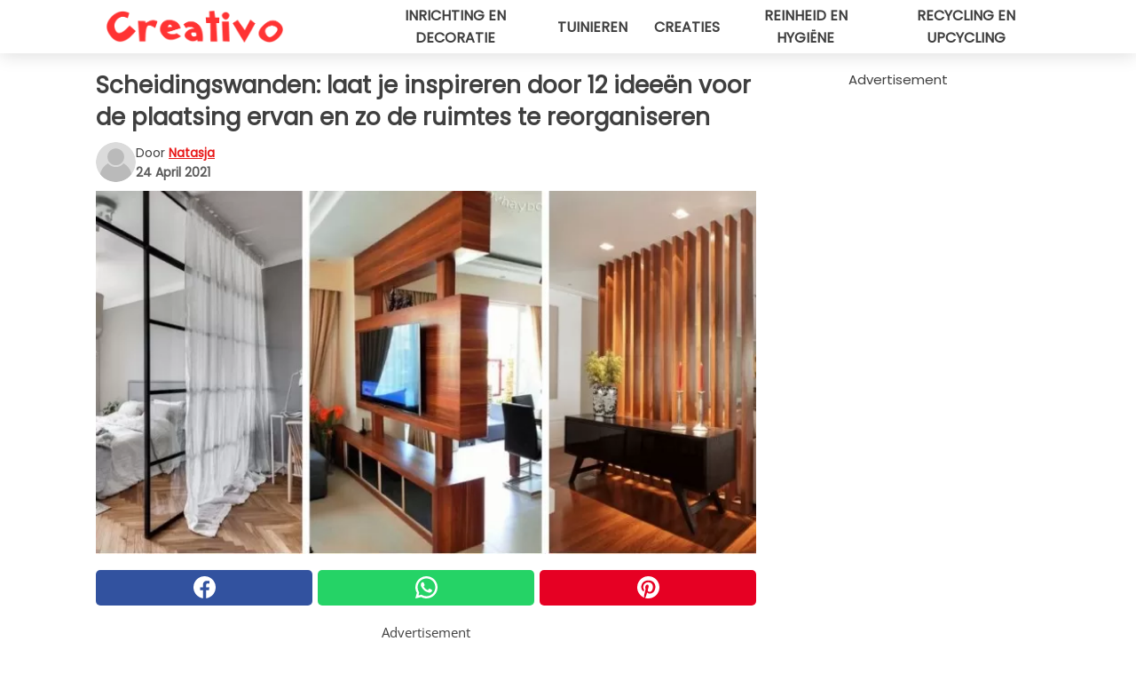

--- FILE ---
content_type: text/html; charset=utf-8
request_url: https://www.creativonederland.nl/read/32659/scheidingswanden:-laat-je-inspireren-door-12-ideeen-voor-de-plaatsing-ervan-en-zo-de-ruimtes-te-reorganiseren
body_size: 10863
content:
<!DOCTYPE html>
<html lang="nl">
<head>
<meta http-equiv="Content-Type" content="text/html; charset=utf-8" />
<meta name="viewport" content="width=device-width, initial-scale=1.0">
<meta name="title" content="Scheidingswanden: laat je inspireren door 12 ideeën voor de plaatsing ervan en zo de ruimtes te reorganiseren" />
<meta name="description" content="Niet alleen het inrichten ervan, maar ook grote en lege ruimten indelen is niet eenvoudig: het is noodzakelijk de meubels en elk architectonisch of inrichtingselement zo te plaatsen dat een grote ruimte&#8230;" />
<meta property="og:description" content="Niet alleen het inrichten ervan, maar ook grote en lege ruimten indelen is niet eenvoudig: het is noodzakelijk de meubels en elk architectonisch of inrichtingselement zo te plaatsen dat een grote ruimte&#8230;" />
<meta property="og:image" content="https://img.wtvideo.com/images/original/32659.jpg" />
<meta property="og:image:width" content="728" />
<meta property="og:image:height" content="400" />
<meta property="og:image:type" content="image/jpeg" />
<meta property="og:image:alt" content="Scheidingswanden: laat je inspireren door 12 ideeën voor de plaatsing ervan en zo de ruimtes te reorganiseren" />
<meta name="twitter:card" content="summary_large_image" />
<meta name="twitter:title" content="Scheidingswanden: laat je inspireren door 12 ideeën voor de plaatsing ervan en zo de ruimtes te reorganiseren" />
<meta name="twitter:description" content="Niet alleen het inrichten ervan, maar ook grote en lege ruimten indelen is niet eenvoudig: het is noodzakelijk de meubels en elk architectonisch of inrichtingselement zo te plaatsen dat een grote ruimte&#8230;" />
<meta name="twitter:image" content="https://img.wtvideo.com/images/original/32659.jpg" />
<meta name="twitter:image:alt" content="Scheidingswanden: laat je inspireren door 12 ideeën voor de plaatsing ervan en zo de ruimtes te reorganiseren" />
<meta property="og:type" content="article" />
<meta property="og:title" content="Scheidingswanden: laat je inspireren door 12 ideeën voor de plaatsing ervan en zo de ruimtes te reorganiseren" />
<meta property="og:url" content="https://www.creativonederland.nl/read/32659/scheidingswanden:-laat-je-inspireren-door-12-ideeen-voor-de-plaatsing-ervan-en-zo-de-ruimtes-te-reorganiseren" />
<meta property="article:published_time" content="2021-04-24T16:00:00+00:00" />
<meta property="article:modified_time" content="2021-04-24T16:00:00+00:00" />
<meta property="article:publisher" content="https://www.facebook.com/creativonl/" />
<meta property="article:author" content="Natasja" />
<link rel="canonical" href="https://www.creativonederland.nl/read/32659/scheidingswanden:-laat-je-inspireren-door-12-ideeen-voor-de-plaatsing-ervan-en-zo-de-ruimtes-te-reorganiseren" />
<link rel="alternate" hreflang="nl" href="https://www.creativonederland.nl/read/32659/scheidingswanden:-laat-je-inspireren-door-12-ideeen-voor-de-plaatsing-ervan-en-zo-de-ruimtes-te-reorganiseren" />
<link rel="alternate" hreflang="it" href="https://www.creativo.media/read/32659/pareti-divisorie:-lasciati-ispirare-da-12-spunti-per-installarle-in-casa-e-riorganizzare-gli-spazi" />
<link rel="alternate" hreflang="fr" href="https://www.creativofrance.fr/read/32659/cloisons-:-inspirez-vous-de-ces-12-astuces-pour-les-installer-a-la-maison-et-reorganiser-l-espace" />
<link rel="alternate" hreflang="de" href="https://www.creativodeutschland.de/read/32659/trennwande:-lassen-sie-sich-von-12-ideen-inspirieren-wie-sie-sie-in-ihrem-haus-installieren-und-ihren-raum-neu-organisieren-konnen" />
<link rel="alternate" hreflang="sv" href="https://www.creativosverige.se/read/32659/avdelande-vaggar:-lat-dig-inspireras-av-12-ideer-for-att-installera-dem-hemma-och-organisera-om-utrymmen" />
<title>Scheidingswanden: laat je inspireren door 12 ideeën voor de plaatsing ervan en zo de ruimtes te reorganiseren - Creativonederland.nl</title>
<meta name="theme-color" content="#e81717">
<link rel="preload" as="font" href="https://cdn1.wtvideo.com/fonts/Poppins-latin.ttf" crossorigin>
<link rel="preload" as="font" href="https://cdn1.wtvideo.com/fonts/OpenSans-latin.ttf" crossorigin>
<link rel="preload" href="https://cdn1.wtvideo.com/css/main_new.min.css?v=2.7.3" as="style">
<link rel="stylesheet" href="https://cdn1.wtvideo.com/css/main_new.min.css?v=2.7.3">
<link rel="image_src" href="https://img.wtvideo.com/images/logo_13-m.png" />
<link rel="alternate" type="application/rss+xml" title="CreativoNederland RSS Feed" href="https://www.creativonederland.nl/feed/" />
<link rel="icon" href="https://img.wtvideo.com/images/favicon_crea.ico" />
<meta property="og:site_name" content="Creativonederland.nl" />
<meta property="og:locale" content="nl" />
<meta name="robots" content="max-image-preview:large">
<link rel="preconnect" href="https://cmp.inmobi.com" crossorigin />
<script type="delay" async=true>
(function() {
var host = window.location.hostname;
var element = document.createElement('script');
var firstScript = document.getElementsByTagName('script')[0];
var url = 'https://cmp.inmobi.com'
.concat('/choice/', 'X6HC_NQYG1mgp', '/', host, '/choice.js?tag_version=V3');
var uspTries = 0;
var uspTriesLimit = 3;
element.async = true;
element.type = 'text/javascript';
element.src = url;
firstScript.parentNode.insertBefore(element, firstScript);
function makeStub() {
var TCF_LOCATOR_NAME = '__tcfapiLocator';
var queue = [];
var win = window;
var cmpFrame;
function addFrame() {
var doc = win.document;
var otherCMP = !!(win.frames[TCF_LOCATOR_NAME]);
if (!otherCMP) {
if (doc.body) {
var iframe = doc.createElement('iframe');
iframe.style.cssText = 'display:none';
iframe.name = TCF_LOCATOR_NAME;
doc.body.appendChild(iframe);
} else {
setTimeout(addFrame, 5);
}
}
return !otherCMP;
}
function tcfAPIHandler() {
var gdprApplies;
var args = arguments;
if (!args.length) {
return queue;
} else if (args[0] === 'setGdprApplies') {
if (
args.length > 3 &&
args[2] === 2 &&
typeof args[3] === 'boolean'
) {
gdprApplies = args[3];
if (typeof args[2] === 'function') {
args[2]('set', true);
}
}
} else if (args[0] === 'ping') {
var retr = {
gdprApplies: gdprApplies,
cmpLoaded: false,
cmpStatus: 'stub'
};
if (typeof args[2] === 'function') {
args[2](retr);
}
} else {
if(args[0] === 'init' && typeof args[3] === 'object') {
args[3] = Object.assign(args[3], { tag_version: 'V3' });
}
queue.push(args);
}
}
function postMessageEventHandler(event) {
var msgIsString = typeof event.data === 'string';
var json = {};
try {
if (msgIsString) {
json = JSON.parse(event.data);
} else {
json = event.data;
}
} catch (ignore) {}
var payload = json.__tcfapiCall;
if (payload) {
window.__tcfapi(
payload.command,
payload.version,
function(retValue, success) {
var returnMsg = {
__tcfapiReturn: {
returnValue: retValue,
success: success,
callId: payload.callId
}
};
if (msgIsString) {
returnMsg = JSON.stringify(returnMsg);
}
if (event && event.source && event.source.postMessage) {
event.source.postMessage(returnMsg, '*');
}
},
payload.parameter
);
}
}
while (win) {
try {
if (win.frames[TCF_LOCATOR_NAME]) {
cmpFrame = win;
break;
}
} catch (ignore) {}
if (win === window.top) {
break;
}
win = win.parent;
}
if (!cmpFrame) {
addFrame();
win.__tcfapi = tcfAPIHandler;
win.addEventListener('message', postMessageEventHandler, false);
}
};
makeStub();
var uspStubFunction = function() {
var arg = arguments;
if (typeof window.__uspapi !== uspStubFunction) {
setTimeout(function() {
if (typeof window.__uspapi !== 'undefined') {
window.__uspapi.apply(window.__uspapi, arg);
}
}, 500);
}
};
var checkIfUspIsReady = function() {
uspTries++;
if (window.__uspapi === uspStubFunction && uspTries < uspTriesLimit) {
console.warn('USP is not accessible');
} else {
clearInterval(uspInterval);
}
};
if (typeof window.__uspapi === 'undefined') {
window.__uspapi = uspStubFunction;
var uspInterval = setInterval(checkIfUspIsReady, 6000);
}
})();
</script>
<script async delay="https://www.googletagmanager.com/gtag/js?id=G-JQ06HBXXTZ"></script>
<script type="delay">
window.dataLayer = window.dataLayer || [];
function gtag(){dataLayer.push(arguments);}
gtag('js', new Date());
gtag('config', 'G-JQ06HBXXTZ');
gtag('event', 'Web page view', {
'event_category': 'Page View',
'event_label': window.location.pathname,
'event_value': 1
});
</script>
<script delay="https://cdn.onesignal.com/sdks/OneSignalSDK.js" defer></script>
<script type="delay">
window.OneSignal = window.OneSignal || [];
OneSignal.push(function() {
OneSignal.init({
appId: "c9e86599-19cc-4641-bdc8-605480a8c5e1",
});
});
</script>
<script data-ad-client="ca-pub-5929087980377376" async delay="https://pagead2.googlesyndication.com/pagead/js/adsbygoogle.js"></script>
<script type="application/ld+json">
{"@context":"https://schema.org","@type":"NewsArticle","inLanguage":"nl_NL","headline":"Scheidingswanden: laat je inspireren door 12 idee\u00ebn voor de plaatsing ervan en zo de ruimtes te reorganiseren","keywords":["Meubels","Design","Doe het zelf"],"description":"Niet alleen het inrichten ervan, maar ook grote en lege ruimten indelen is niet eenvoudig: het is noodzakelijk de meubels en elk architectonisch of inrichtingselement zo te plaatsen dat een grote ruimte in verschillende afgebakende zones kan worden verdeeld. Door muren op te trekken, ook als ze van gipsplaten zijn, cre\u00eber je benauwende ruimtes.Daarom zijn eenvoudige scheidingselementen, zoals houten planken of balken, open meubels, zelfs takken, de beste oplossing: ze cre\u00ebren een scheiding zonder de ruimte zonder licht, geluiden en lucht af te sluiten. O.a. woonkamers, slaapkamers, badkamers en trappen kunnen er veel voordeel van hebben, zoals in de idee\u00ebn hieronder.","articleBody":"In dit geval werden twee methodes gebruikt om scheidingswanden te maken, zodat &eacute;&eacute;n grote kamer in verschillende ruimtes kan worden verdeeld: rechts een open boekenkast en links stammen met takken, in een mooie combinatie van moderniteit en natuur. In een grote ruimte waar zowel een woonkamer als een eetkamer is, realiseert men zich soms niet dat een scheidingselement het verschil kan maken: hier gaat het om eenvoudige houten planken die alleen achter de rugleuning van de bank worden geplaatst. Zij sluiten de ruimtes niet af, maar verdelen ze in verschillende zones. Een halve wand cre&euml;ren waar niets was, biedt de mogelijkheid om consoletafeltjes toe te voegen of eventueel een open kast om spullen in te bewaren, of biedt eenvoudigweg een stijlvolle inrichtingsmogelijkheid. Kijk eens naar deze prachtige verlichting met de scheidingswand als achtergrond Door ook de ruimtes tussen de planken van deze scheidingswanden te verlichten, zien ze er nog mooier uit. Waarom zou je het idee van een scheidingswand van balken niet combineren met open boekenkasten? In eenkamerappartementen of studio's moet je het slaapgedeelte van de rest scheiden, en met deze schuifpanelen&nbsp;cre&euml;er je&nbsp; geen benauwde ruimte. Nog ruimer en helderder is deze oplossing met een glazen wand en een&nbsp;transparant gordijn dat het licht van het raam doorlaat. Eenvoudige maar elegante ontwerpen maken met hout is altijd een stijlvol idee. Het alternatief voor de muur, die de ruimte verdeelt en tegelijkertijd opent. Overweeg ook soortgelijke constructies aan het einde van een trap te plaatsen, in plaats van leuningen. Prachtig idee om de scheidingswand ook op het plafond te laten doorlopen!","url":"https://www.creativonederland.nl/read/32659/scheidingswanden:-laat-je-inspireren-door-12-ideeen-voor-de-plaatsing-ervan-en-zo-de-ruimtes-te-reorganiseren","datePublished":"2021-04-24T16:00:00+00:00","dateModified":"2021-04-24T16:00:00+00:00","mainEntityOfPage":{"@type":"WebPage","@id":"https://www.creativonederland.nl/read/32659/scheidingswanden:-laat-je-inspireren-door-12-ideeen-voor-de-plaatsing-ervan-en-zo-de-ruimtes-te-reorganiseren"},"image":{"@type":"ImageObject","url":"https://img.wtvideo.com/images/original/32659.jpg","name":"Scheidingswanden: laat je inspireren door 12 idee\u00ebn voor de plaatsing ervan en zo de ruimtes te reorganiseren","caption":"Scheidingswanden: laat je inspireren door 12 idee\u00ebn voor de plaatsing ervan en zo de ruimtes te reorganiseren","author":{"@type":"Person","name":"Natasja"},"width":"728","height":"400"},"author":{"@type":"Person","@id":"https://www.creativonederland.nl/author/natasja","name":"Natasja","url":"https://www.creativonederland.nl/author/natasja"},"publisher":{"@type":"NewsMediaOrganization ","name":"CreativoNederland","url":"https://www.creativonederland.nl","logo":{"@type":"ImageObject","url":"https://img.wtvideo.com/images/logo_13-m.png"},"sameAs":["https://www.facebook.com/creativonl/","https://www.youtube.com/channel/UCk-YXwPzVvoT2uCbyKxZmyw?sub_confirmation=1"],"correctionsPolicy":"https://www.creativonederland.nl/correction-policy","verificationFactCheckingPolicy":"https://www.creativonederland.nl/fact-check-policy","publishingPrinciples":"https://www.creativonederland.nl/editorial","ownershipFundingInfo":"https://www.creativonederland.nl/ownership"}} </script>
<script type="application/ld+json">
[{"@context":"https://schema.org","@type":"BreadcrumbList","itemListElement":[{"@type":"ListItem","position":1,"name":"HOME","item":"https://www.creativonederland.nl"},{"@type":"ListItem","position":2,"name":"Meubels","item":"https://www.creativonederland.nl/categorie/meubels"},{"@type":"ListItem","position":3,"name":"Scheidingswanden: laat je inspireren door 12 idee\u00ebn voor de plaatsing ervan en zo de ruimtes te reorganiseren"}]},{"@context":"https://schema.org","@type":"BreadcrumbList","itemListElement":[{"@type":"ListItem","position":1,"name":"HOME","item":"https://www.creativonederland.nl"},{"@type":"ListItem","position":2,"name":"Design","item":"https://www.creativonederland.nl/categorie/design"},{"@type":"ListItem","position":3,"name":"Scheidingswanden: laat je inspireren door 12 idee\u00ebn voor de plaatsing ervan en zo de ruimtes te reorganiseren"}]},{"@context":"https://schema.org","@type":"BreadcrumbList","itemListElement":[{"@type":"ListItem","position":1,"name":"HOME","item":"https://www.creativonederland.nl"},{"@type":"ListItem","position":2,"name":"Doe het zelf","item":"https://www.creativonederland.nl/categorie/doe-het-zelf"},{"@type":"ListItem","position":3,"name":"Scheidingswanden: laat je inspireren door 12 idee\u00ebn voor de plaatsing ervan en zo de ruimtes te reorganiseren"}]}] </script>
</head>
<body class="theme-crea">
<div id="scroll-progress-bar"></div>
<script>
function runScripts(){for(var e=document.querySelectorAll("script"),t=0;t<e.length;t++){var r=e[t];if("delay"==r.getAttribute("type"))try{var a=document.createElement("script");a.type="text/javascript",a.text=r.text,document.head.appendChild(a),r.parentNode&&r.parentNode.removeChild(r)}catch(n){console.error(n)}else if(r.hasAttribute("delay"))try{r.src=r.getAttribute("delay")}catch(i){console.error(i)}}for(var c=document.querySelectorAll("iframe[delay]"),t=0;t<c.length;t++)try{var o=c[t];o.src=o.getAttribute("delay")}catch(l){console.error(l)}}document.addEventListener("DOMContentLoaded",function(){if(window.setTimeout){var e=["click","keydown","scroll"],t=setTimeout(runScripts,3500);function r(){runScripts(),clearTimeout(t);for(var a=0;a<e.length;a++){var n=e[a];window.removeEventListener(n,r,{passive:!0})}}for(var a=0;a<e.length;a++){var n=e[a];window.addEventListener(n,r,{passive:!0})}}else runScripts()});
</script>
<script>
function displayMenu(){document.getElementById("menu-aside").classList.toggle("show"),document.getElementById("menu-aside-toggler").classList.toggle("show")}
</script>
<nav>
<div class="column-layout pad">
<div class="content">
<button id="menu-aside-toggler" class="" onclick="displayMenu()" aria-label="Toggle categories menu">
<svg data-toggle="close" tabindex="-1" width="20" height="17" viewBox="0 0 20 17" fill="none" xmlns="http://www.w3.org/2000/svg">
<svg width="20" height="17" viewBox="0 0 20 17" fill="none" xmlns="http://www.w3.org/2000/svg">
<path d="M18.4673 2.90325C19.1701 2.2395 19.1701 1.16156 18.4673 0.497813C17.7645 -0.165938 16.6231 -0.165938 15.9203 0.497813L10 6.09456L4.07403 0.503123C3.37123 -0.160628 2.22989 -0.160628 1.5271 0.503123C0.824301 1.16687 0.824301 2.24481 1.5271 2.90856L7.45307 8.5L1.53272 14.0967C0.829923 14.7605 0.829923 15.8384 1.53272 16.5022C2.23551 17.1659 3.37685 17.1659 4.07965 16.5022L10 10.9054L15.926 16.4969C16.6288 17.1606 17.7701 17.1606 18.4729 16.4969C19.1757 15.8331 19.1757 14.7552 18.4729 14.0914L12.5469 8.5L18.4673 2.90325Z" fill="#3F3F3F"/>
</svg>
</svg>
<svg data-toggle="open" width="20" height="17" viewBox="0 0 20 17" fill="none" xmlns="http://www.w3.org/2000/svg">
<rect width="20" height="3" fill="#3F3F3F"/>
<rect y="7" width="20" height="3" fill="#3F3F3F"/>
<rect y="14" width="20" height="3" fill="#3F3F3F"/>
</svg>
</button>
<div id="menu-aside" class="categories-mobile">
<ul>
<li class="">
<a href="/section/inrichting-en-decoratie">Inrichting En Decoratie</a>
</li>
<li class="">
<a href="/section/tuinieren">Tuinieren</a>
</li>
<li class="">
<a href="/section/creaties">Creaties</a>
</li>
<li class="">
<a href="/section/reinheid-en-hygiene">Reinheid En Hygiëne</a>
</li>
<li class="">
<a href="/section/recycling-en-upcycling">Recycling En Upcycling</a>
</li>
</ul>
</div>
<a class="logo-img" href="/">
<img width="200" height="36" src="https://img.wtvideo.com/images/logo_13-m.png" alt="logo">
</a>
<ul class="categories">
<li class="cat">
<a href="/section/inrichting-en-decoratie">Inrichting en decoratie</a>
</li>
<li class="cat">
<a href="/section/tuinieren">Tuinieren</a>
</li>
<li class="cat">
<a href="/section/creaties">Creaties</a>
</li>
<li class="cat">
<a href="/section/reinheid-en-hygiene">Reinheid en hygiëne</a>
</li>
<li class="cat">
<a href="/section/recycling-en-upcycling">Recycling en upcycling</a>
</li>
</ul>
</div>
</div>
</nav>
<main>
<div class="column-layout">
<div class="content">
<div class="left-column">
<div id="articles-wrapper">
<article data-idx="-1">
<h1 class="main-title">Scheidingswanden: laat je inspireren door 12 ideeën voor de plaatsing ervan en zo de ruimtes te reorganiseren</h1>
<div class="info">
<svg class="author-img" width="75" height="75" viewBox="0 0 24 24" fill="none" xmlns="http://www.w3.org/2000/svg">
<path d="M24 12C24 18.6274 18.6274 24 12 24C5.37258 24 0 18.6274 0 12C0 5.37258 5.37258 0 12 0C18.6274 0 24 5.37258 24 12Z" fill="#DBDBDB"></path>
<path d="M2.51635 19.3535C3.41348 14.9369 7.31851 11.6128 11.9999 11.6128C16.6814 11.6128 20.5865 14.9369 21.4835 19.3536C19.2882 22.1808 15.8565 24 12 24C8.14339 24 4.71169 22.1807 2.51635 19.3535Z" fill="#BABABA"></path>
<path d="M18 9C18 12.3137 15.3137 15 12 15C8.68627 15 5.99998 12.3137 5.99998 9C5.99998 5.68629 8.68627 3 12 3C15.3137 3 18 5.68629 18 9Z" fill="#DBDBDB"></path>
<path d="M17.0323 8.90311C17.0323 11.6823 14.7792 13.9354 12 13.9354C9.22077 13.9354 6.96775 11.6823 6.96775 8.90311C6.96775 6.12387 9.22077 3.87085 12 3.87085C14.7792 3.87085 17.0323 6.12387 17.0323 8.90311Z" fill="#BABABA"></path>
</svg>
<div class="author">
<span class="from">door</span>&#160;<a class="author-name" href="/author/natasja">Natasja</a>
<div style="display: flex; flex-wrap: wrap; flex-direction: column;">
<p class="date">24 April 2021</p>
</div>
</div>
</div>
<div class="img-wrapper">
<img src="https://img.wtvideo.com/images/original/32659.jpg" alt="Scheidingswanden: laat je inspireren door 12 ideeën voor de plaatsing ervan en zo de ruimtes te reorganiseren" width="728" height="400">
</div>
<div>
<div class="social-share-container top">
<a 
class="social-share facebook"
href="https://www.facebook.com/sharer/sharer.php?u=https://www.creativonederland.nl/read/32659/scheidingswanden:-laat-je-inspireren-door-12-ideeen-voor-de-plaatsing-ervan-en-zo-de-ruimtes-te-reorganiseren"
target="_blank"
rel="noopener"
>
<svg viewBox="0 0 24 24" fill="none" xmlns="http://www.w3.org/2000/svg"><title>Share us on Facebook</title><g clip-path="url(#clip0_276_3019)"><path d="M12 0C5.373 0 0 5.373 0 12C0 18.016 4.432 22.984 10.206 23.852V15.18H7.237V12.026H10.206V9.927C10.206 6.452 11.899 4.927 14.787 4.927C16.17 4.927 16.902 5.03 17.248 5.076V7.829H15.278C14.052 7.829 13.624 8.992 13.624 10.302V12.026H17.217L16.73 15.18H13.624V23.877C19.481 23.083 24 18.075 24 12C24 5.373 18.627 0 12 0Z" fill="white"/></g><defs><clipPath id="clip0_276_3019"><rect width="24" height="24" fill="white"/></clipPath></defs></svg>
<span>Deel op Facebook</span>
</a>
<a
class="social-share whatsapp"
href="https://api.whatsapp.com/send?text=https://www.creativonederland.nl/read/32659/scheidingswanden:-laat-je-inspireren-door-12-ideeen-voor-de-plaatsing-ervan-en-zo-de-ruimtes-te-reorganiseren"
target="_blank"
rel="noopener"
>
<svg viewBox="0 0 20 20" fill="none" xmlns="http://www.w3.org/2000/svg"><title>Share us on WhatsApp</title><path d="M10.0117 0C4.50572 0 0.0234844 4.47837 0.0214844 9.98438C0.0204844 11.7444 0.481469 13.4626 1.35547 14.9766L0 20L5.23242 18.7637C6.69142 19.5597 8.33386 19.9775 10.0059 19.9785H10.0098C15.5148 19.9785 19.995 15.4991 19.998 9.99414C20 7.32514 18.9622 4.81573 17.0762 2.92773C15.1902 1.04073 12.6837 0.001 10.0117 0ZM10.0098 2C12.1458 2.001 14.1531 2.8338 15.6621 4.3418C17.1711 5.8518 18 7.85819 17.998 9.99219C17.996 14.3962 14.4138 17.9785 10.0078 17.9785C8.67481 17.9775 7.35441 17.6428 6.19141 17.0078L5.51758 16.6406L4.77344 16.8164L2.80469 17.2812L3.28516 15.4961L3.50195 14.6953L3.08789 13.9766C2.38989 12.7686 2.02048 11.3874 2.02148 9.98438C2.02348 5.58238 5.60677 2 10.0098 2ZM6.47656 5.375C6.30956 5.375 6.03955 5.4375 5.81055 5.6875C5.58155 5.9365 4.93555 6.53958 4.93555 7.76758C4.93555 8.99558 5.83008 10.1826 5.95508 10.3496C6.07908 10.5156 7.68175 13.1152 10.2188 14.1152C12.3268 14.9462 12.7549 14.7822 13.2129 14.7402C13.6709 14.6992 14.6904 14.1377 14.8984 13.5547C15.1064 12.9717 15.1069 12.4702 15.0449 12.3672C14.9829 12.2632 14.8164 12.2012 14.5664 12.0762C14.3174 11.9512 13.0903 11.3486 12.8613 11.2656C12.6323 11.1826 12.4648 11.1406 12.2988 11.3906C12.1328 11.6406 11.6558 12.2012 11.5098 12.3672C11.3638 12.5342 11.2188 12.5566 10.9688 12.4316C10.7188 12.3056 9.91494 12.0414 8.96094 11.1914C8.21894 10.5304 7.71827 9.71484 7.57227 9.46484C7.42727 9.21584 7.55859 9.07908 7.68359 8.95508C7.79559 8.84308 7.93164 8.66358 8.05664 8.51758C8.18064 8.37158 8.22364 8.26756 8.30664 8.10156C8.38964 7.93556 8.34716 7.78906 8.28516 7.66406C8.22316 7.53906 7.73763 6.3065 7.51562 5.8125C7.32862 5.3975 7.13113 5.38786 6.95312 5.38086C6.80813 5.37486 6.64256 5.375 6.47656 5.375Z" fill="white"/></svg>
</a>
<a
class="social-share pinterest"
href="https://pinterest.com/pin/create/button/?url=https://www.creativonederland.nl/read/32659/scheidingswanden:-laat-je-inspireren-door-12-ideeen-voor-de-plaatsing-ervan-en-zo-de-ruimtes-te-reorganiseren"
target="_blank"
rel="noopener"
>
<svg viewBox="0 0 24 24" fill="none" xmlns="http://www.w3.org/2000/svg"><title>Share us on Pinterest</title><path d="M12 0C5.373 0 0 5.373 0 12C0 17.084 3.163 21.426 7.627 23.174C7.522 22.225 7.427 20.768 7.669 19.732C7.887 18.796 9.076 13.767 9.076 13.767C9.076 13.767 8.717 13.048 8.717 11.986C8.717 10.317 9.684 9.072 10.888 9.072C11.912 9.072 12.406 9.841 12.406 10.762C12.406 11.792 11.751 13.331 11.412 14.757C11.129 15.952 12.011 16.926 13.189 16.926C15.322 16.926 16.961 14.677 16.961 11.431C16.961 8.558 14.897 6.549 11.949 6.549C8.535 6.549 6.531 9.11 6.531 11.757C6.531 12.788 6.928 13.894 7.424 14.496C7.522 14.615 7.536 14.719 7.507 14.84C7.416 15.219 7.214 16.034 7.174 16.201C7.122 16.421 7 16.467 6.773 16.361C5.274 15.663 4.337 13.472 4.337 11.712C4.337 7.927 7.087 4.45 12.266 4.45C16.429 4.45 19.664 7.416 19.664 11.381C19.664 15.517 17.056 18.845 13.437 18.845C12.221 18.845 11.078 18.213 10.687 17.467C10.687 17.467 10.085 19.758 9.939 20.32C9.668 21.362 8.937 22.669 8.447 23.466C9.57 23.812 10.763 24 12 24C18.627 24 24 18.627 24 12C24 5.373 18.627 0 12 0Z" fill="white"/></svg>
</a>
</div>
</div>
<div class="ad-wrapper force-center" align="center">	
<small class="adv-label">Advertisement</small>
<ins class="adsbygoogle"
style="display:inline-block;width:336px;height:280px"
data-ad-client="ca-pub-5929087980377376"
data-ad-group="GROUP_1"
data-ad-slot="7143928703"></ins>
<script>
(adsbygoogle = window.adsbygoogle || []).push({});
</script>
</div>
<p>Niet alleen het inrichten ervan, maar ook grote en lege ruimten indelen is niet eenvoudig: het is noodzakelijk de meubels en elk architectonisch of inrichtingselement zo te plaatsen dat <strong>een grote ruimte in verschillende afgebakende zones kan worden verdeeld</strong>. Door muren op te trekken, ook als ze van gipsplaten zijn, creëer je benauwende ruimtes.<br /><br />Daarom zijn eenvoudige <strong>scheidingselementen</strong>, zoals houten planken of balken, open meubels, zelfs takken, de beste oplossing: ze creëren een scheiding zonder de ruimte zonder licht, geluiden en lucht af te sluiten. O.a. woonkamers, slaapkamers, badkamers en trappen kunnen er veel voordeel van hebben, zoals in de ideeën hieronder.</p> 
<div class="img-wrapper">
<img loading="lazy" src="https://img.wtvideo.com/images/article/list/32659_1.jpg" alt="Pixabay" width="960" height="639" />
</div>
<p class="img-credit">
<small>
<span><a href="https://pixabay.com/it/photos/cat-cafe-cat-interno-tavolo-riposo-4697753/" target="_blank" rel="nofollow noopener">Pixabay</a></span>
</small>
</p>
<p>In dit geval werden twee methodes gebruikt om scheidingswanden te maken, zodat &eacute;&eacute;n grote kamer in verschillende ruimtes kan worden verdeeld: rechts een open boekenkast en links stammen met takken, in een mooie combinatie van moderniteit en natuur.</p> 				<div class="ad-wrapper force-center" align="center">	
<small class="adv-label">Advertisement</small>
<ins class="adsbygoogle"
style="display:inline-block;width:336px;height:280px"
data-ad-client="ca-pub-5929087980377376"
data-ad-group="GROUP_1"
data-ad-slot="6405562103"></ins>
<script>
(adsbygoogle = window.adsbygoogle || []).push({});
</script>
</div>
<div class="img-wrapper">
<img loading="lazy" src="https://img.wtvideo.com/images/article/list/32659_2.jpg" alt="Pinterest" width="564" height="846" />
</div>
<p class="img-credit">
<small>
<span><a href="https://www.pinterest.it/pin/52987733105069216/" target="_blank" rel="nofollow noopener">Pinterest</a></span>
</small>
</p>
<p>In een grote ruimte waar zowel een woonkamer als een eetkamer is, realiseert men zich soms niet dat een scheidingselement het verschil kan maken: hier gaat het om eenvoudige houten planken die alleen achter de rugleuning van de bank worden geplaatst. Zij sluiten de ruimtes niet af, maar verdelen ze in verschillende zones.</p> 
<div class="img-wrapper">
<img loading="lazy" src="https://img.wtvideo.com/images/article/list/32659_3.jpg" alt="Pinterest" width="450" height="450" />
</div>
<p class="img-credit">
<small>
<span><a href="https://www.pinterest.it/pin/323837029459125563/" target="_blank" rel="nofollow noopener">Pinterest</a></span>
</small>
</p>
<p>Een halve wand cre&euml;ren waar niets was, biedt de mogelijkheid om consoletafeltjes toe te voegen of eventueel een open kast om spullen in te bewaren, of biedt eenvoudigweg een stijlvolle inrichtingsmogelijkheid. Kijk eens naar deze prachtige verlichting met de scheidingswand als achtergrond</p> 
<div class="img-wrapper">
<img loading="lazy" src="https://img.wtvideo.com/images/article/list/32659_4.jpg" alt="Pinterest" width="416" height="612" />
</div>
<p class="img-credit">
<small>
<span><a href="https://www.pinterest.ch/pin/27654985200564439/" target="_blank" rel="nofollow noopener">Pinterest</a></span>
</small>
</p>
<p>Door ook de ruimtes tussen de planken van deze scheidingswanden te verlichten, zien ze er nog mooier uit.</p> 
<div class="img-wrapper">
<img loading="lazy" src="https://img.wtvideo.com/images/article/list/32659_5.jpg" alt="Pinterest" width="564" height="851" />
</div>
<p class="img-credit">
<small>
<span><a href="https://www.pinterest.ch/pin/838373286857623119/" target="_blank" rel="nofollow noopener">Pinterest</a></span>
</small>
</p>
<p>Waarom zou je het idee van een scheidingswand van balken niet combineren met open boekenkasten?</p> 				<div class="ad-wrapper force-center" align="center">	
<small class="adv-label">Advertisement</small>
<ins class="adsbygoogle"
style="display:inline-block;width:336px;height:280px"
data-ad-client="ca-pub-5929087980377376"
data-ad-group="GROUP_1"
data-ad-slot="6405562103"></ins>
<script>
(adsbygoogle = window.adsbygoogle || []).push({});
</script>
</div>
<div class="img-wrapper">
<img loading="lazy" src="https://img.wtvideo.com/images/article/list/32659_6.jpg" alt="Pinterest" width="564" height="705" />
</div>
<p class="img-credit">
<small>
<span><a href="https://www.pinterest.it/pin/765471267901872147/" target="_blank" rel="nofollow noopener">Pinterest</a></span>
</small>
</p>
<p>In eenkamerappartementen of studio's moet je het slaapgedeelte van de rest scheiden, en met deze schuifpanelen&nbsp;cre&euml;er je&nbsp; geen benauwde ruimte.</p> 
<div class="img-wrapper">
<img loading="lazy" src="https://img.wtvideo.com/images/article/list/32659_7.jpg" alt="Pinterest" width="564" height="581" />
</div>
<p class="img-credit">
<small>
<span><a href="https://www.pinterest.it/pin/36310340727126878/" target="_blank" rel="nofollow noopener">Pinterest</a></span>
</small>
</p>
<p>Nog ruimer en helderder is deze oplossing met een glazen wand en een&nbsp;transparant gordijn dat het licht van het raam doorlaat.</p> 				<div class="ad-wrapper force-center" align="center">	
<small class="adv-label">Advertisement</small>
<ins class="adsbygoogle"
style="display:inline-block;width:336px;height:280px"
data-ad-client="ca-pub-5929087980377376"
data-ad-group="GROUP_2"
data-ad-slot="6405562103"></ins>
<script>
(adsbygoogle = window.adsbygoogle || []).push({});
</script>
</div>
<div class="img-wrapper">
<img loading="lazy" src="https://img.wtvideo.com/images/article/list/32659_8.jpg" alt="Pinterest" width="564" height="797" />
</div>
<p class="img-credit">
<small>
<span><a href="https://www.pinterest.es/pin/212302569908083610/" target="_blank" rel="nofollow noopener">Pinterest</a></span>
</small>
</p>
<p>Eenvoudige maar elegante ontwerpen maken met hout is altijd een stijlvol idee.</p> 
<div class="img-wrapper">
<img loading="lazy" src="https://img.wtvideo.com/images/article/list/32659_9.jpg" alt="Pinterest" width="564" height="752" />
</div>
<p class="img-credit">
<small>
<span><a href="https://www.pinterest.es/pin/646477721490853650/" target="_blank" rel="nofollow noopener">Pinterest</a></span>
</small>
</p>
<p>Het alternatief voor de muur, die de ruimte verdeelt en tegelijkertijd opent.</p> 				<div class="ad-wrapper force-center" align="center">	
<small class="adv-label">Advertisement</small>
<ins class="adsbygoogle"
style="display:inline-block;width:336px;height:280px"
data-ad-client="ca-pub-5929087980377376"
data-ad-group="GROUP_2"
data-ad-slot="6405562103"></ins>
<script>
(adsbygoogle = window.adsbygoogle || []).push({});
</script>
</div>
<div class="img-wrapper">
<img loading="lazy" src="https://img.wtvideo.com/images/article/list/32659_10.jpg" alt="Pinterest" width="236" height="353" />
</div>
<p class="img-credit">
<small>
<span><a href="https://www.pinterest.es/pin/520095456956781449/" target="_blank" rel="nofollow noopener">Pinterest</a></span>
</small>
</p>
<p>Overweeg ook soortgelijke constructies aan het einde van een trap te plaatsen, in plaats van leuningen.</p> 
<div class="img-wrapper">
<img loading="lazy" src="https://img.wtvideo.com/images/article/list/32659_11.jpg" alt="Pinterest" width="564" height="1061" />
</div>
<p class="img-credit">
<small>
<span><a href="https://www.pinterest.es/pin/643240759264703476/" target="_blank" rel="nofollow noopener">Pinterest</a></span>
</small>
</p>
<p>Prachtig idee om de scheidingswand ook op het plafond te laten doorlopen!</p> 
<div class="tag-labels">
<a class="tag-label" href="/categorie/meubels"># Meubels</a>
<a class="tag-label" href="/categorie/design"># Design</a>
<a class="tag-label" href="/categorie/doe-het-zelf"># Doe het zelf</a>
</div>
<div>
<div class="social-share-container bottom">
<a 
class="social-share facebook"
href="https://www.facebook.com/sharer/sharer.php?u=https://www.creativonederland.nl/read/32659/scheidingswanden:-laat-je-inspireren-door-12-ideeen-voor-de-plaatsing-ervan-en-zo-de-ruimtes-te-reorganiseren"
target="_blank"
rel="noopener"
>
<svg viewBox="0 0 24 24" fill="none" xmlns="http://www.w3.org/2000/svg"><title>Share us on Facebook</title><g clip-path="url(#clip0_276_3019)"><path d="M12 0C5.373 0 0 5.373 0 12C0 18.016 4.432 22.984 10.206 23.852V15.18H7.237V12.026H10.206V9.927C10.206 6.452 11.899 4.927 14.787 4.927C16.17 4.927 16.902 5.03 17.248 5.076V7.829H15.278C14.052 7.829 13.624 8.992 13.624 10.302V12.026H17.217L16.73 15.18H13.624V23.877C19.481 23.083 24 18.075 24 12C24 5.373 18.627 0 12 0Z" fill="white"/></g><defs><clipPath id="clip0_276_3019"><rect width="24" height="24" fill="white"/></clipPath></defs></svg>
<span>Deel op Facebook</span>
</a>
<a
class="social-share whatsapp"
href="https://api.whatsapp.com/send?text=https://www.creativonederland.nl/read/32659/scheidingswanden:-laat-je-inspireren-door-12-ideeen-voor-de-plaatsing-ervan-en-zo-de-ruimtes-te-reorganiseren"
target="_blank"
rel="noopener"
>
<svg viewBox="0 0 20 20" fill="none" xmlns="http://www.w3.org/2000/svg"><title>Share us on WhatsApp</title><path d="M10.0117 0C4.50572 0 0.0234844 4.47837 0.0214844 9.98438C0.0204844 11.7444 0.481469 13.4626 1.35547 14.9766L0 20L5.23242 18.7637C6.69142 19.5597 8.33386 19.9775 10.0059 19.9785H10.0098C15.5148 19.9785 19.995 15.4991 19.998 9.99414C20 7.32514 18.9622 4.81573 17.0762 2.92773C15.1902 1.04073 12.6837 0.001 10.0117 0ZM10.0098 2C12.1458 2.001 14.1531 2.8338 15.6621 4.3418C17.1711 5.8518 18 7.85819 17.998 9.99219C17.996 14.3962 14.4138 17.9785 10.0078 17.9785C8.67481 17.9775 7.35441 17.6428 6.19141 17.0078L5.51758 16.6406L4.77344 16.8164L2.80469 17.2812L3.28516 15.4961L3.50195 14.6953L3.08789 13.9766C2.38989 12.7686 2.02048 11.3874 2.02148 9.98438C2.02348 5.58238 5.60677 2 10.0098 2ZM6.47656 5.375C6.30956 5.375 6.03955 5.4375 5.81055 5.6875C5.58155 5.9365 4.93555 6.53958 4.93555 7.76758C4.93555 8.99558 5.83008 10.1826 5.95508 10.3496C6.07908 10.5156 7.68175 13.1152 10.2188 14.1152C12.3268 14.9462 12.7549 14.7822 13.2129 14.7402C13.6709 14.6992 14.6904 14.1377 14.8984 13.5547C15.1064 12.9717 15.1069 12.4702 15.0449 12.3672C14.9829 12.2632 14.8164 12.2012 14.5664 12.0762C14.3174 11.9512 13.0903 11.3486 12.8613 11.2656C12.6323 11.1826 12.4648 11.1406 12.2988 11.3906C12.1328 11.6406 11.6558 12.2012 11.5098 12.3672C11.3638 12.5342 11.2188 12.5566 10.9688 12.4316C10.7188 12.3056 9.91494 12.0414 8.96094 11.1914C8.21894 10.5304 7.71827 9.71484 7.57227 9.46484C7.42727 9.21584 7.55859 9.07908 7.68359 8.95508C7.79559 8.84308 7.93164 8.66358 8.05664 8.51758C8.18064 8.37158 8.22364 8.26756 8.30664 8.10156C8.38964 7.93556 8.34716 7.78906 8.28516 7.66406C8.22316 7.53906 7.73763 6.3065 7.51562 5.8125C7.32862 5.3975 7.13113 5.38786 6.95312 5.38086C6.80813 5.37486 6.64256 5.375 6.47656 5.375Z" fill="white"/></svg>
</a>
<a
class="social-share pinterest"
href="https://pinterest.com/pin/create/button/?url=https://www.creativonederland.nl/read/32659/scheidingswanden:-laat-je-inspireren-door-12-ideeen-voor-de-plaatsing-ervan-en-zo-de-ruimtes-te-reorganiseren"
target="_blank"
rel="noopener"
>
<svg viewBox="0 0 24 24" fill="none" xmlns="http://www.w3.org/2000/svg"><title>Share us on Pinterest</title><path d="M12 0C5.373 0 0 5.373 0 12C0 17.084 3.163 21.426 7.627 23.174C7.522 22.225 7.427 20.768 7.669 19.732C7.887 18.796 9.076 13.767 9.076 13.767C9.076 13.767 8.717 13.048 8.717 11.986C8.717 10.317 9.684 9.072 10.888 9.072C11.912 9.072 12.406 9.841 12.406 10.762C12.406 11.792 11.751 13.331 11.412 14.757C11.129 15.952 12.011 16.926 13.189 16.926C15.322 16.926 16.961 14.677 16.961 11.431C16.961 8.558 14.897 6.549 11.949 6.549C8.535 6.549 6.531 9.11 6.531 11.757C6.531 12.788 6.928 13.894 7.424 14.496C7.522 14.615 7.536 14.719 7.507 14.84C7.416 15.219 7.214 16.034 7.174 16.201C7.122 16.421 7 16.467 6.773 16.361C5.274 15.663 4.337 13.472 4.337 11.712C4.337 7.927 7.087 4.45 12.266 4.45C16.429 4.45 19.664 7.416 19.664 11.381C19.664 15.517 17.056 18.845 13.437 18.845C12.221 18.845 11.078 18.213 10.687 17.467C10.687 17.467 10.085 19.758 9.939 20.32C9.668 21.362 8.937 22.669 8.447 23.466C9.57 23.812 10.763 24 12 24C18.627 24 24 18.627 24 12C24 5.373 18.627 0 12 0Z" fill="white"/></svg>
</a>
</div>
</div>
<div class="ad-wrapper force-center" align="center">	
<small class="adv-label">Advertisement</small>
<ins class="adsbygoogle"
style="display:inline-block;width:336px;height:280px"
data-ad-client="ca-pub-5929087980377376"
data-ad-group="GROUP_2"
data-ad-slot="6405562103"></ins>
<script>
(adsbygoogle = window.adsbygoogle || []).push({});
</script>
</div>
</article>
<div class="scroll-loading" data-active="false">
<svg class="player-loading" style="animation: rotation 0.6s infinite linear;" viewBox="0 0 88 88" fill="none" xmlns="http://www.w3.org/2000/svg">
<path fill-rule="evenodd" clip-rule="evenodd" d="M50 87.5943C48.0382 87.8618 46.0352 88 44 88C19.6995 88 0 68.3005 0 44C0 19.6995 19.6995 0 44 0C68.3005 0 88 19.6995 88 44C88 46.0352 87.8618 48.0382 87.5943 50H82.2579C82.5621 48.0446 82.72 46.0407 82.72 44C82.72 22.6155 65.3845 5.28 44 5.28C22.6155 5.28 5.28 22.6155 5.28 44C5.28 65.3845 22.6155 82.72 44 82.72C46.0407 82.72 48.0446 82.5621 50 82.2579V87.5943Z" fill="white" />
</svg>
</div>
<div class="read-next-separator pad pad-m" data-visible="false">
<span class="sep-line"></span>
<span class="sep-label">Lees meer</span>
<span class="sep-line"></span>
</div>
</div>
<section>
<div class="pad pad-m">
<a href="https://www.creativonederland.nl/read/32658/hou-je-van-aardbeien-we-leggen-uit-hoe-je-in-een-wasmand-kan-kweken">
<div class="read-next">
<div>
<p class="label"><small>Lees meer...</small></p>
<h2 class="title">Hou je van aardbeien? We leggen uit hoe je in een wasmand kan kweken</h2>
</div>
<div>
<svg width="45" height="45" viewBox="0 0 25 45" fill="none" xmlns="http://www.w3.org/2000/svg">
<line x1="1.13728" y1="1.29289" x2="22.7556" y2="22.9112" stroke-width="2"/>
<line x1="1.40111" y1="43.6404" x2="22.7226" y2="22.2933" stroke-width="2"/>
</svg>
</div>
</div>
</a>
</div>
</section>
<section class="">
<div class="pad pad-m">
<div class="h2-mimic">Dit vind je misschien ook interessant</div>
<div class="cards-container d-cols-2">
<div class="card">
<a href="https://www.creativonederland.nl/read/48063/23-ideeen-om-de-slaapkamer-uniek-en-gezellig-te-maken">
<div class="og-image-wrapper">
<img loading="lazy" src="https://img.wtvideo.com/images/original/48063.jpg" alt="23 ideeën om de slaapkamer uniek en gezellig te maken" width="728" height="400">
</div>
<h3 class="title">23 ideeën om de slaapkamer uniek en gezellig te maken</h3>
</a>
</div>
<div class="card">
<a href="https://www.creativonederland.nl/read/47414/maak-met-diy-ideeen-je-balkon-dakterras-of-patio-zo-gezellig-dat-het-thuis-je-lievelingsplek-wordt">
<div class="og-image-wrapper">
<img loading="lazy" src="https://img.wtvideo.com/images/original/47414.jpg" alt="Maak met DIY-ideeën je balkon, dakterras of patio zo gezellig dat het thuis je lievelingsplek wordt" width="728" height="400">
</div>
<h3 class="title">Maak met DIY-ideeën je balkon, dakterras of patio zo gezellig dat het thuis je lievelingsplek wordt</h3>
</a>
</div>
<div class="card">
<a href="https://www.creativonederland.nl/read/47248/13-ideeen-die-je-kan-gebruiken-om-zelf-mooie-bankjes-mee-te-maken">
<div class="og-image-wrapper">
<img loading="lazy" src="https://img.wtvideo.com/images/original/47248.jpg" alt="13 ideeën die je kan gebruiken om zelf mooie bankjes mee te maken" width="728" height="400">
</div>
<h3 class="title">13 ideeën die je kan gebruiken om zelf mooie bankjes mee te maken</h3>
</a>
</div>
<div class="card">
<a href="https://www.creativonederland.nl/read/47155/niet-de-gebruikelijke-gordijnen:-versier-ramen-in-je-hele-huis-met-originele-oplossingen">
<div class="og-image-wrapper">
<img loading="lazy" src="https://img.wtvideo.com/images/original/47155.jpg" alt="Niet de gebruikelijke gordijnen: versier ramen in je hele huis met originele oplossingen" width="728" height="400">
</div>
<h3 class="title">Niet de gebruikelijke gordijnen: versier ramen in je hele huis met originele oplossingen</h3>
</a>
</div>
<div class="card">
<a href="https://www.creativonederland.nl/read/44570/ikea-hack:-het-snelle-werkje-om-van-een-wasmand-een-prachtig-tafeltje-te-maken">
<div class="og-image-wrapper">
<img loading="lazy" src="https://img.wtvideo.com/images/original/44570.jpg" alt="IKEA Hack: het snelle werkje om van een wasmand een prachtig tafeltje te maken" width="728" height="400">
</div>
<h3 class="title">IKEA Hack: het snelle werkje om van een wasmand een prachtig tafeltje te maken</h3>
</a>
</div>
<div class="card">
<a href="https://www.creativonederland.nl/read/43514/een-keukeneiland-toonbank:-11-geweldige-suggesties-om-het-van-pallets-te-maken">
<div class="og-image-wrapper">
<img loading="lazy" src="https://img.wtvideo.com/images/original/43514.jpg" alt="Een keukeneiland toonbank: 11 geweldige suggesties om het van pallets te maken " width="728" height="400">
</div>
<h3 class="title">Een keukeneiland toonbank: 11 geweldige suggesties om het van pallets te maken </h3>
</a>
</div>
</div>
</div>
</section>
</div>
<aside class="right-column">
<div class="sticky-ad">
<div style="min-height: 500px;">
<div class="ad-wrapper" align="center">
<small class="adv-label">Advertisement</small>
<ins class="adsbygoogle adbanner_top"
style="width:300px;height:600px"
data-ad-client="ca-pub-5929087980377376"
data-ad-group="GROUP_3"
data-ad-slot="2517124262"></ins>
<script>
(adsbygoogle = window.adsbygoogle || []).push({});
</script>
</div>
</div>
</div>
</aside>
</div>
</div>
</main>
<div id="sticky-social" class="hidden">
<div class="social-share-container fixed">
<a 
class="social-share facebook"
href="https://www.facebook.com/sharer/sharer.php?u=https://www.creativonederland.nl/read/32659/scheidingswanden:-laat-je-inspireren-door-12-ideeen-voor-de-plaatsing-ervan-en-zo-de-ruimtes-te-reorganiseren"
target="_blank"
rel="noopener"
>
<svg viewBox="0 0 24 24" fill="none" xmlns="http://www.w3.org/2000/svg"><title>Share us on Facebook</title><g clip-path="url(#clip0_276_3019)"><path d="M12 0C5.373 0 0 5.373 0 12C0 18.016 4.432 22.984 10.206 23.852V15.18H7.237V12.026H10.206V9.927C10.206 6.452 11.899 4.927 14.787 4.927C16.17 4.927 16.902 5.03 17.248 5.076V7.829H15.278C14.052 7.829 13.624 8.992 13.624 10.302V12.026H17.217L16.73 15.18H13.624V23.877C19.481 23.083 24 18.075 24 12C24 5.373 18.627 0 12 0Z" fill="white"/></g><defs><clipPath id="clip0_276_3019"><rect width="24" height="24" fill="white"/></clipPath></defs></svg>
<span>Deel op Facebook</span>
</a>
</div>
</div>
<footer>
<div class="column-layout pad">
<div class="responsive-items">
<div class="slogan-social">
<div class="slogan"><em>Alle adviezen over de doe-het-zelf wereld</em></div>
<div class="social-icons">
<a class="social-icon" href="https://www.facebook.com/creativonl/" target="_blank" rel="noopener noreferrer">
<svg width="50" height="50" viewBox="0 0 24 24" fill="none" xmlns="http://www.w3.org/2000/svg"><title>Find us on Facebook</title><g clip-path="url(#clip0_276_3019)"><path d="M12 0C5.373 0 0 5.373 0 12C0 18.016 4.432 22.984 10.206 23.852V15.18H7.237V12.026H10.206V9.927C10.206 6.452 11.899 4.927 14.787 4.927C16.17 4.927 16.902 5.03 17.248 5.076V7.829H15.278C14.052 7.829 13.624 8.992 13.624 10.302V12.026H17.217L16.73 15.18H13.624V23.877C19.481 23.083 24 18.075 24 12C24 5.373 18.627 0 12 0Z" fill="white"/></g><defs><clipPath id="clip0_276_3019"><rect width="24" height="24" fill="white"/></clipPath></defs></svg>
</a>
<a class="social-icon" href="https://www.youtube.com/channel/UCk-YXwPzVvoT2uCbyKxZmyw?sub_confirmation=1" target="_blank" rel="noopener noreferrer">
<svg width="50" height="50" viewBox="0 0 24 18" fill="none" xmlns="http://www.w3.org/2000/svg"><title>Find us on YouTube</title><g clip-path="url(#clip0_717_3053)"><path d="M22.8537 3C22.6364 1.80043 21.6009 0.926847 20.3991 0.654119C18.6009 0.272727 15.2727 0 11.6719 0C8.07315 0 4.69176 0.272727 2.89134 0.654119C1.69176 0.926847 0.654119 1.74503 0.43679 3C0.21733 4.36364 0 6.27273 0 8.72727C0 11.1818 0.21733 13.0909 0.490057 14.4545C0.709517 15.6541 1.74503 16.5277 2.9446 16.8004C4.85369 17.1818 8.12642 17.4545 11.7273 17.4545C15.3281 17.4545 18.6009 17.1818 20.5099 16.8004C21.7095 16.5277 22.745 15.7095 22.9645 14.4545C23.1818 13.0909 23.4545 11.1264 23.5099 8.72727C23.3991 6.27273 23.1264 4.36364 22.8537 3ZM8.72727 12.5455V4.90909L15.3814 8.72727L8.72727 12.5455Z" fill="white"/></g><defs><clipPath id="clip0_717_3053"><rect width="24" height="17.4545" fill="white"/></clipPath></defs></svg>
</a>
</div>
</div>
<hr class="separator">
<div class="links-container">
<ul class="links">
<li class="links-title"><strong>CONTACTEN</strong></li>
<li><a href="/about-us">Over ons</a></li>
<li><a href="/cont">Contacten</a></li>
<li><a href="https://www.psycode.it" target="_blank">psycode.it</a></li>
</ul>
</div>
<div class="links-container">
<ul class="links">
<li class="links-title"><strong>REDACTIONEEL</strong></li>
<li><a href="/fact-check-policy">Factchecking Policy</a></li>
<li><a href="/correction-policy">Corrections Policy</a></li>
<li><a href="/editorial">Redactionele waarden</a></li>
<li><a href="/ownership">Eigendom (Ownership)</a></li>
<li><a href="/comments">Reacties op sociale media</a></li>
</ul>
</div>
<div class="links-container">
<ul class="links">
<li class="links-title"><strong>JURIDISCH</strong></li>
<li><a href="/privacypolicy">Privacy / Policy</a></li>
<li>
<a class="change-consent" onclick="window.__tcfapi('displayConsentUi', 2, function() {} );" role="button" tabindex="0">Cookie preferences</a>
</li>
</ul>
</div>
</div>
<hr class="separator">
<div><span class="copywrite">© 2025 Creativonederland.nl</span></div>
</div>
</footer>
<div class="bottom-gap"></div>
<script>
var stickySocial=document.getElementById("sticky-social"),scrollOffset=150,hiddenClass="hidden";function checkScroll(){window.scrollY>scrollOffset?stickySocial.classList.remove(hiddenClass):stickySocial.classList.add(hiddenClass)}void 0!==window.scrollY?(checkScroll(),document.addEventListener("scroll",function(){checkScroll()})):stickySocial.className="";
</script>
</body>
</html>